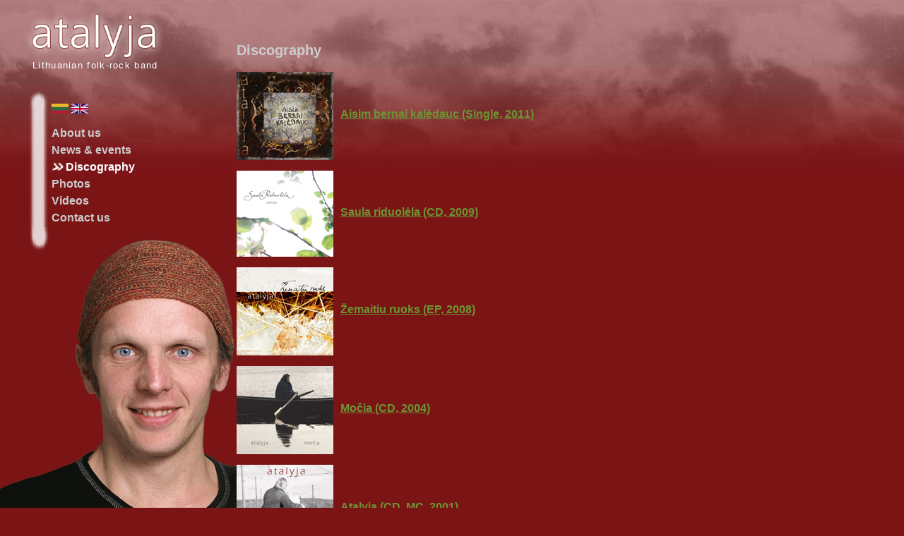

--- FILE ---
content_type: text/html; charset=utf-8
request_url: https://www.atalyja.com/en/discography
body_size: 910
content:

<!DOCTYPE html>
<html>
<head>
    <meta charset="utf-8" />
    <meta name="viewport" content="width=device-width, initial-scale=1.0">
    <link rel="shortcut icon" href="/favicon.ico">
    <title>Atalyja - Discography</title>
    <link href="/Content/css?v=RsZyiRcCBXjUwm6OxtMKPmwhKMFunhTOupgXkUoGTHM1" rel="stylesheet"/>

    <script src="/bundles/modernizr?v=inCVuEFe6J4Q07A0AcRsbJic_UE5MwpRMNGcOtk94TE1"></script>

    
    

</head>
<body>
    <div id="header">

    </div>
    <div class="container-fluid">
        

<div class="row">
    <div class="col-md-3">

        <div id="navigation">
            <div class="logo">
                <a href="/">
                    <img src="/Images/logo.png" alt="Atalyja" width="210" />
                </a>
                <div class="logoText">Lithuanian folk-rock band</div>
            </div>

            <ul id="navlist">
                <li>
                    <div class="lang">
                        <a href="/lt">
                            <img src="/Images/LT.svg" alt="Lietuvių" width="24"/>
                        </a><a href="/en">
                            <img src="/Images/UK.svg" alt="English" width="24"/>
                        </a>
                    </div>
                </li>
                <li id="aboutus" class=""><a href="/en">About us</a></li>
                <li id="news"><a href="https://www.facebook.com/Atalyja/" target="_blank">News &amp; events</a></li>
                <li id="discography" class="active"><a href="/en/discography">Discography</a></li>
                <li id="photos" class=""><a href="/en/photos">Photos</a></li>
                <li id="videos" class=""><a href="/en/videos">Videos</a></li>
                <li id="contactus" class="">
                    <a href="/en/contactus">Contact us</a>
                </li>
            </ul>
        </div>
    </div>
    <div class="col-md-9 body-content">
        



<h1>Discography</h1>

    <div class="media">
        <div class="media-left media-middle">
            <a href="/en/album/aisimbernaikaledauc">
                <img class="media-object" src="/Images/virselis_aisim_bernai_kaledauc.jpg" alt="Cover">
            </a>
        </div>
        <div class="media-body media-middle">
            <h2 class="media-heading"><a href="/en/album/aisimbernaikaledauc">Aisim bernai kalėdauc (Single, 2011)</a></h2>
        </div>
    </div>
    <div class="media">
        <div class="media-left media-middle">
            <a href="/en/album/saulariduolela">
                <img class="media-object" src="/Images/virselis_saula_riduolela.jpg" alt="Cover">
            </a>
        </div>
        <div class="media-body media-middle">
            <h2 class="media-heading"><a href="/en/album/saulariduolela">Saula riduolėla (CD, 2009)</a></h2>
        </div>
    </div>
    <div class="media">
        <div class="media-left media-middle">
            <a href="/en/album/zemaitiuruoks">
                <img class="media-object" src="/Images/virselis_zemaitiu_ruoks.jpg" alt="Cover">
            </a>
        </div>
        <div class="media-body media-middle">
            <h2 class="media-heading"><a href="/en/album/zemaitiuruoks">Žemaitiu ruoks (EP, 2008)</a></h2>
        </div>
    </div>
    <div class="media">
        <div class="media-left media-middle">
            <a href="/en/album/mocia">
                <img class="media-object" src="/Images/virselis_mocia.jpg" alt="Cover">
            </a>
        </div>
        <div class="media-body media-middle">
            <h2 class="media-heading"><a href="/en/album/mocia">Močia (CD, 2004)</a></h2>
        </div>
    </div>
    <div class="media">
        <div class="media-left media-middle">
            <a href="/en/album/atalyja">
                <img class="media-object" src="/Images/virselis_atalyja.jpg" alt="Cover">
            </a>
        </div>
        <div class="media-body media-middle">
            <h2 class="media-heading"><a href="/en/album/atalyja">Atalyja (CD, MC, 2001)</a></h2>
        </div>
    </div>


    </div>
</div>



    </div>
    <div id="face">
        <img src="/images/veidai/9.gif" alt="" />
    </div>

    <script src="/bundles/jquery?v=2u0aRenDpYxArEyILB59ETSCA2cfQkSMlxb6jbMBqf81"></script>

    <script src="/bundles/bootstrap?v=lescQEuG5u4jd-GcVDBcbpUOSyTDIg0Kk9zHDX55GCw1"></script>

    
    

</body>
</html>


--- FILE ---
content_type: image/svg+xml
request_url: https://www.atalyja.com/Images/UK.svg
body_size: 1165
content:
<?xml version="1.0" ?><svg id="Layer_1" style="enable-background:new 0 0 512 512;" version="1.1" viewBox="0 0 512 512" xml:space="preserve" xmlns="http://www.w3.org/2000/svg" xmlns:xlink="http://www.w3.org/1999/xlink"><style type="text/css">
	.st0{fill:#FFFFFF;}
	.st1{fill:#BD0034;}
	.st2{fill:#1A237B;}
</style><g><rect class="st0" height="298.7" width="512" y="106.7"/><polygon class="st1" points="342.8,214.7 512,119.9 512,106.7 500.3,106.7 307.4,214.7  "/><polygon class="st1" points="334.8,303.4 512,402.5 512,382.7 370.2,303.4  "/><polygon class="st1" points="0,129.4 151.5,214.7 187,214.7 0,109.5  "/><polygon class="st1" points="178.9,303.4 0,403.6 0,405.4 32.3,405.4 214.4,303.4  "/><polygon class="st2" points="477,106.7 297.7,106.7 297.7,207.1  "/><polygon class="st2" points="218.5,106.7 40,106.7 218.5,207.1  "/><polygon class="st2" points="512,214.7 512,146.1 390.4,214.7  "/><polygon class="st2" points="512,371.1 512,303.4 390.4,303.4  "/><polygon class="st2" points="50.1,405.4 218.5,405.4 218.5,310.9  "/><polygon class="st2" points="297.7,405.4 466.6,405.4 297.7,310.9  "/><polygon class="st2" points="0,303.4 0,374.2 125.8,303.4  "/><polygon class="st2" points="0,214.7 125.8,214.7 0,143.7  "/><polygon class="st1" points="234.4,106.7 234.4,232.4 0,232.4 0,285.6 234.4,285.6 234.4,405.4 281.9,405.4 281.9,285.6 512,285.6    512,232.4 281.9,232.4 281.9,106.7  "/></g></svg>

--- FILE ---
content_type: image/svg+xml
request_url: https://www.atalyja.com/Images/LT.svg
body_size: 335
content:
<?xml version="1.0" ?><svg id="Layer_1" style="enable-background:new 0 0 512 512;" version="1.1" viewBox="0 0 512 512" xml:space="preserve" xmlns="http://www.w3.org/2000/svg" xmlns:xlink="http://www.w3.org/1999/xlink"><style type="text/css">
	.st0{fill:#F1B728;}
	.st1{fill:#2E6C47;}
	.st2{fill:#B01F36;}
</style><g><rect class="st0" height="298.7" width="512" y="106.7"/><rect class="st1" height="199.1" width="512" y="206.2"/><rect class="st2" height="99.6" width="512" y="305.8"/></g></svg>